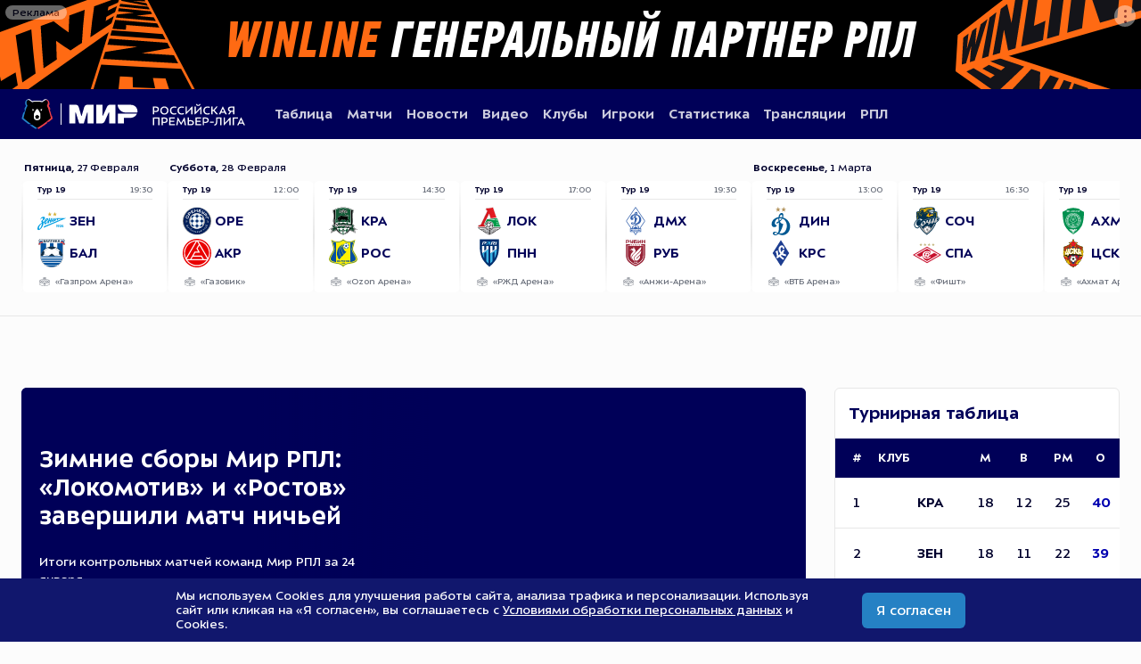

--- FILE ---
content_type: image/svg+xml
request_url: https://cdn.premierliga.ru/resources/images/partners/winline-orange.svg
body_size: 2119
content:
<svg width="500" height="120" viewBox="0 0 500 120" fill="none" xmlns="http://www.w3.org/2000/svg">
<g clip-path="url(#clip0_10829_444557)">
<mask id="mask0_10829_444557" style="mask-type:luminance" maskUnits="userSpaceOnUse" x="0" y="0" width="500" height="120">
<path d="M0 0.799986H500V119.8H0V0.799986Z" fill="white"/>
</mask>
<g mask="url(#mask0_10829_444557)">
<path fill-rule="evenodd" clip-rule="evenodd" d="M58.885 114.706C44.4872 114.506 30.9828 108.764 20.8539 98.532C10.704 88.2799 5.11401 74.6937 5.11401 60.2759C5.11401 30.29 29.5645 5.89428 59.6187 5.89428H441.115C455.511 6.09338 469.016 11.8346 479.147 22.0627C489.296 32.3086 494.886 45.8795 494.886 60.2759C494.886 74.6825 489.302 88.2631 479.162 98.5162C469.034 108.759 455.524 114.506 441.115 114.706H58.885Z" fill="#141419"/>
<path fill-rule="evenodd" clip-rule="evenodd" d="M59.6187 12.6867C33.2802 12.6867 11.9217 33.9969 11.9217 60.276C11.9217 86.5555 33.2802 107.865 59.6187 107.865H440.381C466.72 107.865 488.079 86.5555 488.079 60.276C488.079 33.9969 466.72 12.6867 440.381 12.6867H59.6187ZM441.148 0.78926C473.712 1.21962 500.003 27.6896 500.003 60.276C500.003 92.8624 473.76 119.38 441.148 119.811H58.8527C26.2882 119.38 -0.00268555 92.9104 -0.00268555 60.276C-0.00268555 27.4507 26.7191 0.78926 59.6187 0.78926H441.148Z" fill="#FF6A13"/>
<path d="M440.19 98.1182C419.31 98.1182 402.31 81.156 402.31 60.3236C402.31 39.4917 419.31 22.5295 440.19 22.5295C461.069 22.5295 478.07 39.4917 478.07 60.3236C478.07 81.156 461.069 98.1182 440.19 98.1182Z" fill="#FF6A13"/>
<path d="M227.567 30.5574C229.339 30.5574 230.488 31.992 230.153 33.7134L222.544 76.6065H242.32C244.092 76.6065 245.381 78.041 245.045 79.7625L243.8 86.8872C243.465 88.6566 241.789 90.0436 240.017 90.0436H209.033C207.261 90.0436 206.112 88.6091 206.447 86.8872L215.833 33.7134C216.169 31.944 217.844 30.5574 219.616 30.5574H227.567Z" fill="white"/>
<path d="M384.083 30.5574C385.855 30.5574 387.004 31.944 386.669 33.6654L385.376 40.7906C385.04 42.56 383.364 43.9466 381.592 43.9466H358.18L356.415 53.8929H378.144C379.916 53.8929 381.066 55.3274 380.73 57.0488L379.581 63.4088C379.246 65.1777 377.57 66.5647 375.798 66.5647H354.168L352.402 76.511H375.991C377.762 76.511 378.912 77.993 378.577 79.7145L377.331 86.8872C376.836 89.4346 374.362 90.0436 372.638 90.0436H338.829C337.057 90.0436 335.908 88.6091 336.243 86.8872L345.676 33.7134C346.011 31.944 347.687 30.5574 349.459 30.5574H384.083Z" fill="white"/>
<path d="M132.013 90.0425H124.063C122.291 90.0425 121.142 88.608 121.477 86.8866L130.911 33.7128C131.247 31.9434 132.923 30.5563 134.695 30.5563H142.644C144.416 30.5563 145.565 31.9909 145.23 33.7128L135.796 86.8866C135.461 88.608 133.737 90.0425 132.013 90.0425Z" fill="white"/>
<path d="M190.54 33.666L184.938 65.3692L173.732 33.4741C173.109 31.6571 171.433 30.5575 169.374 30.5575H159.987C158.215 30.5575 156.54 31.992 156.204 33.7135L146.77 86.8872C146.435 88.6567 147.585 90.0432 149.356 90.0432H157.306C159.078 90.0432 160.754 88.6087 161.089 86.8872L166.692 55.2315L177.518 87.1267C178.14 88.9436 179.816 90.0432 181.876 90.0432H191.645C193.417 90.0432 195.093 88.6087 195.428 86.8872L204.859 33.714C205.195 31.9446 204.045 30.558 202.273 30.558H194.276C192.552 30.51 190.876 31.8966 190.54 33.666Z" fill="white"/>
<path d="M92.3018 69.1459V33.0431C92.3018 31.6566 91.1526 30.5565 89.8116 30.5565H79.9942C78.7493 30.5565 77.6001 31.2737 77.0731 32.4213L60.5038 69.0025V33.0431C60.5038 31.6566 59.4022 30.5565 58.0136 30.5565H48.7233C47.3346 30.5565 46.233 31.6566 46.233 33.0431V87.556C46.233 88.9425 47.3346 90.0427 48.7233 90.0427H61.653C62.8984 90.0427 64.0476 89.2774 64.5741 88.1298L80.4256 52.1225V87.556C80.4256 88.9425 81.5267 90.0427 82.9158 90.0427H95.0792C96.3246 90.0427 97.4262 89.3254 97.9527 88.2252L123.238 34.0953C124.004 32.4213 122.807 30.5565 120.987 30.5565H111.888C110.643 30.5565 109.494 31.2737 108.967 32.4213L92.3018 69.1459Z" fill="white"/>
<path d="M261.854 90.0434H253.904C252.133 90.0434 250.983 88.6089 251.318 86.8874L260.752 33.7137C261.088 31.9442 262.764 30.5572 264.536 30.5572H272.485C274.257 30.5572 275.407 31.9917 275.071 33.7137L265.637 86.8874C265.302 88.6089 263.626 90.0434 261.854 90.0434Z" fill="white"/>
<path d="M320.38 33.666L314.778 65.3692L303.572 33.4741C302.949 31.6571 301.273 30.5575 299.214 30.5575H289.827C288.055 30.5575 286.38 31.992 286.044 33.7135L276.61 86.8872C276.275 88.6567 277.424 90.0432 279.196 90.0432H287.146C288.917 90.0432 290.594 88.6087 290.929 86.8872L296.532 55.2315L307.358 87.1267C307.98 88.9436 309.656 90.0432 311.716 90.0432H321.485C323.257 90.0432 324.933 88.6087 325.268 86.8872L334.699 33.714C335.034 31.9446 333.885 30.558 332.113 30.558H324.115C322.392 30.51 320.715 31.8966 320.38 33.666Z" fill="white"/>
</g>
</g>
<defs>
<clipPath id="clip0_10829_444557">
<rect width="500" height="119" fill="white" transform="translate(0 0.799988)"/>
</clipPath>
</defs>
</svg>
